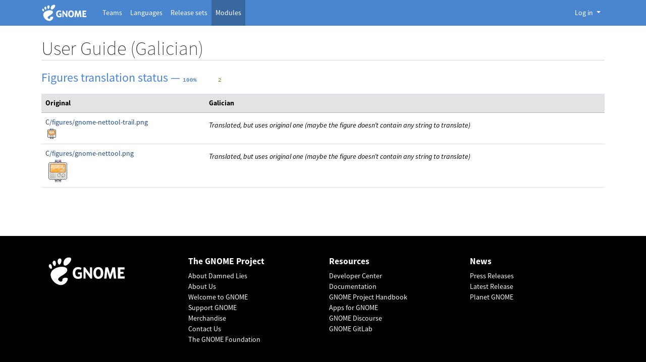

--- FILE ---
content_type: text/html; charset=utf-8
request_url: https://l10n.gnome.org/module/gnome-nettool/help/master/gl/images/
body_size: 15409
content:



<!DOCTYPE html>
<html lang="en" >
    <head>
        <meta charset="UTF-8">
        <meta name="viewport" content="width=device-width, initial-scale=1">

        <title>
            
    Module Doc Figure Status: 

        </title>

        <link rel="icon" type="image/png" href="/static/img/favicon.ico">

        
        <link rel="stylesheet" type="text/css" href="/static/deneb/deneb.5.3.min.css">
        <link rel="stylesheet" type="text/css" href="/static/css/template.css">
        <link rel="stylesheet" type="text/css" href="/static/css/gnome.css">

        <script src="/static/deneb/deneb.5.3.min.js"></script>
        <script src="/static/js/jquery.min.js"></script>
        <script src="/static/js/js.cookie.min.js"></script>
        <script src="/static/js/main.js"></script>
        <script src="/static/js/login.js"></script>

        
    </head>

    <body class="d-flex flex-column min-vh-100">

        <header class="gnome-header">
    <nav class="navbar navbar-collapse navbar-expand-lg navbar-expand-md navbar-default">
        <div class="container">
            <a class="gnome-navbar-brand" title="Back to Damned Lies home page" href="/">
                <img height="40" src="/static/img/gnome-logo.svg" alt="GNOME − Damned Lies">
            </a>

            <!--
      On <= medium screens, collapse applications but display
      the connected user avatar before the collapse button
    -->
            <div class="navbar navbar-right d-flex no-padding d-block d-md-none d-lg-none d-xl-none">
                <!-- Only logo visible to open popup -->
                <ul class="list-unstyled my-0">
                    <li class="nav-item">
                        


    <a id="navbar-user-menu" href="#"
        class="nav-link px-0 py-0 avatar"
        role="button" data-bs-toggle="dropdown" aria-expanded="false">
        <img class="rounded-circle" src="/static/img/avatar-default.svg"
            alt="GNOME - Damned Lies">
    </a>




<div>
    <div id="navbar-user-menu-dropdown" class="dropdown-menu dropdown-menu-end"
         aria-labelledby="navbar-user-menu">
        
            <a class="btn btn-action w-100 my-1" href="/users/email_authentication/"><i class="fa fa-envelope me-1"></i> Legacy Connection</a>

<hr>

<h4>Third Party Authentication</h4>
<a class="btn btn-action w-100 my-1" href="/login/fedora/?next=/module/gnome-nettool/help/master/gl/images/"><img width="20px" class="me-2" src="/static/img/fedora.ico" alt="Fedora logo"/>Fedora</a>
<a class="btn btn-action w-100 my-1" href="/login/launchpad/?next=/module/gnome-nettool/help/master/gl/images/"><img width="20px" class="me-2" src="/static/img/launchpad.ico" alt="Launchpad logo"/>Launchpad</a>
<a class="btn btn-action w-100 my-1" href="/login/oidc/?next=/module/gnome-nettool/help/master/gl/images/"><img width="20px" class="me-2" src="/static/img/gnome.ico" alt="GNOME logo"/>GNOME SSO</a>
<a class="btn btn-action w-100 my-1" href="/login/github/?next=/module/gnome-nettool/help/master/gl/images/"><img width="20px" class="me-2" src="/static/img/github.ico" alt="GitHub logo"/>GitHub</a>
<a class="btn btn-action w-100 my-1" href="/login/gitlab/?next=/module/gnome-nettool/help/master/gl/images/"><img width="20px" class="me-2" src="/static/img/gitlab.ico" alt="GitLab logo"/>GitLab.com</a>

        
    </div>
</div>


                    </li>
                </ul>
                <button class="navbar-toggler ms-2" type="button" data-bs-toggle="collapse"
                        data-bs-target="#navbar-wrapper-dl-applications" aria-controls="navbar-wrapper-dl-applications"
                        aria-expanded="false" aria-label="Toggle navigation">
                    <span class="navbar-toggler-icon"></span>
                </button>
            </div>

            <!-- Django application names -->
            <div id="navbar-wrapper-dl-applications"
                 class="collapse navbar-collapse my-1 my-sm-0 my-md-0 my-lg-0 my-xl-0">
                <ul class="nav navbar-nav">
                    <li class="nav-item ">
                        <a class="nav-link text-white ps-2 ps-sm-2 ps-md-2"
                           
                           href="/teams/">
                            <span>Teams</span>
                        </a>
                    </li>
                    <li class="nav-item ">
                        <a class="nav-link text-white ps-2 ps-sm-2 ps-md-2"
                           
                           href="/languages/">
                            <span>Languages</span>
                        </a>
                    </li>
                    <li class="nav-item ">
                        <a class="nav-link text-white ps-2 ps-sm-2 ps-md-2"
                           
                           href="/releases/">
                            <span>Release sets</span>
                        </a>
                    </li>
                    <li class="nav-item  active">
                        <a class="nav-link text-white ps-2 ps-sm-2 ps-md-2"
                           aria-current="page"
                           href="/module/">
                            <span>Modules</span>
                        </a>
                    </li>
                </ul>
            </div>

            <!-- On >= large screens, shows a ”Log In” button or an avatar of the connected user -->
            <div id="navbar-user-profile-and-login-dropdown"
                 class="navbar navbar-right no-padding d-none d-md-block d-lg-block d-xl-block">
                <!-- Login visible to open popup -->
                <ul class="navbar-nav d-none d-sm-block d-md-block">
                    <li class="nav-item">
                        


    <a id="navbar-user-menu" href="#"
        class="nav-link dropdown-toggle text-white"
        role="button" data-bs-toggle="dropdown" aria-expanded="false">
        Log in
    </a>




<div>
    <div id="navbar-user-menu-dropdown" class="dropdown-menu dropdown-menu-end"
         aria-labelledby="navbar-user-menu">
        
            <a class="btn btn-action w-100 my-1" href="/users/email_authentication/"><i class="fa fa-envelope me-1"></i> Legacy Connection</a>

<hr>

<h4>Third Party Authentication</h4>
<a class="btn btn-action w-100 my-1" href="/login/fedora/?next=/module/gnome-nettool/help/master/gl/images/"><img width="20px" class="me-2" src="/static/img/fedora.ico" alt="Fedora logo"/>Fedora</a>
<a class="btn btn-action w-100 my-1" href="/login/launchpad/?next=/module/gnome-nettool/help/master/gl/images/"><img width="20px" class="me-2" src="/static/img/launchpad.ico" alt="Launchpad logo"/>Launchpad</a>
<a class="btn btn-action w-100 my-1" href="/login/oidc/?next=/module/gnome-nettool/help/master/gl/images/"><img width="20px" class="me-2" src="/static/img/gnome.ico" alt="GNOME logo"/>GNOME SSO</a>
<a class="btn btn-action w-100 my-1" href="/login/github/?next=/module/gnome-nettool/help/master/gl/images/"><img width="20px" class="me-2" src="/static/img/github.ico" alt="GitHub logo"/>GitHub</a>
<a class="btn btn-action w-100 my-1" href="/login/gitlab/?next=/module/gnome-nettool/help/master/gl/images/"><img width="20px" class="me-2" src="/static/img/gitlab.ico" alt="GitLab logo"/>GitLab.com</a>

        
    </div>
</div>


                    </li>
                </ul>
            </div>
        </div>
    </nav>
</header>


        <main id="content" class="container gnome-content mb-5">
            

            <div id="messages">
    
</div>


            
            
    <h1>
        <a href="/module/gnome-nettool/"></a>
        <span class="black">User Guide</span> (Galician)
    </h1>

    <h2>
        Figures translation status &mdash; <small><pre class="stats"><b>100%</b><span class="num1">      2</span><span class="num2">      </span><span class="num3">      </span></pre></small>
    </h2>

    <div class="table-responsive">
        <table class="stats table-hover table">
            <thead class="table-secondary align-top">
                <tr>
                    <th>Original</th>
                    <th>Galician</th>
                </tr>
            </thead>
            
                <tr>
                    <td>
                        <a href="https://gitlab.gnome.org/GNOME/gnome-nettool/raw/master/help/C/figures/gnome-nettool-trail.png">
                            <span class="path">C/figures/gnome-nettool-trail.png</span>
                            <br/>
                        </a>
                        
                            <a href="https://gitlab.gnome.org/GNOME/gnome-nettool/raw/master/help/C/figures/gnome-nettool-trail.png">
                                <img class="screenshot" src="https://gitlab.gnome.org/GNOME/gnome-nettool/raw/master/help/C/figures/gnome-nettool-trail.png" alt="Screenshot for original figure" />
                            </a>
                        
                    </td>
                    <td class="">
                        
                            
                                <p>
                                    <em>Translated, but uses original one (maybe the figure doesn’t contain any string to translate)</em>
                                </p>
                            
                        
                    </td>
                </tr>
            
                <tr>
                    <td>
                        <a href="https://gitlab.gnome.org/GNOME/gnome-nettool/raw/master/help/C/figures/gnome-nettool.png">
                            <span class="path">C/figures/gnome-nettool.png</span>
                            <br/>
                        </a>
                        
                            <a href="https://gitlab.gnome.org/GNOME/gnome-nettool/raw/master/help/C/figures/gnome-nettool.png">
                                <img class="screenshot" src="https://gitlab.gnome.org/GNOME/gnome-nettool/raw/master/help/C/figures/gnome-nettool.png" alt="Screenshot for original figure" />
                            </a>
                        
                    </td>
                    <td class="">
                        
                            
                                <p>
                                    <em>Translated, but uses original one (maybe the figure doesn’t contain any string to translate)</em>
                                </p>
                            
                        
                    </td>
                </tr>
            
        </table>
    </div>

        </main>
        <footer class="footer mt-auto bg-black">
    <div class="container">
        <div class="row row-cols-1 row-cols-sm-3 row-cols-md-4 mx-4 mx-sm-0">
            <div class="col mb-3 d-none d-md-block">
                <a href="/" class="d-flex align-items-center mb-3 link-dark text-decoration-none">
                    <img height="60" src="/static/img/gnome-logo.svg" alt="GNOME − Damned Lies">
                </a>
            </div>
            <div class="col mb-3">
                <h5 class="text-light fw-bold">
                    <a class="nav-link" href="https://www.gnome.org">The GNOME Project</a>
                </h5>
                <ul class="nav flex-column">
                    <li class="nav-item">
                        <a class="nav-link text-light p-0" href="/about/">About Damned Lies</a>
                    </li>
                    <li class="nav-item">
                        <a class="nav-link text-light p-0"
                           href="https://www.gnome.org/about/">About Us</a>
                    </li>
                    <li class="nav-item">
                        <a class="nav-link text-light p-0"
                           href="https://welcome.gnome.org/">Welcome to GNOME</a>
                    </li>
                    <li class="nav-item">
                        <a class="nav-link text-light p-0"
                           href="https://www.gnome.org/support-gnome/">Support GNOME</a>
                    </li>
                    <li class="nav-item">
                        <a class="nav-link text-light p-0" href="https://shop.gnome.org/">Merchandise</a>
                    </li>
                    <li class="nav-item">
                        <a class="nav-link text-light p-0"
                           href="https://foundation.gnome.org/contact-us/">Contact Us</a>
                    </li>
                    <li class="nav-item">
                        <a class="nav-link text-light p-0"
                           href="https://foundation.gnome.org/">The GNOME Foundation</a>
                    </li>
                </ul>
            </div>
            <div class="col mb-3">
                <h5 class="text-light fw-bold">Resources</h5>
                <ul class="nav flex-column">
                    <li class="nav-item">
                        <a class="nav-link text-light p-0"
                           href="https://developer.gnome.org">Developer Center</a>
                    </li>
                    <li class="nav-item">
                        <a class="nav-link text-light p-0"
                           href="https://help.gnome.org">Documentation</a>
                    </li>
                    <li class="nav-item">
                        <a class="nav-link text-light p-0"
                           href="https://handbook.gnome.org/">GNOME Project Handbook</a>
                    </li>
                    <li class="nav-item">
                        <a class="nav-link text-light p-0"
                           href="https://apps.gnome.org/fr/">Apps for GNOME</a>
                    </li>
                    <li class="nav-item">
                        <a class="nav-link text-light p-0"
                           href="https://discourse.gnome.org/">GNOME Discourse</a>
                    </li>
                    <li class="nav-item">
                        <a class="nav-link text-light p-0"
                           href="https://gitlab.gnome.org/">GNOME GitLab</a>
                    </li>
                </ul>
            </div>
            <div class="col mb-3">
                <h5 class="text-light fw-bold">
                    <a class="nav-link" href="https://foundation.gnome.org/news/">News</a>
                </h5>
                <ul class="nav flex-column">
                    <li class="nav-item">
                        <a class="nav-link text-light p-0"
                           href="https://foundation.gnome.org/category/press/">Press Releases</a>
                    </li>
                    <li class="nav-item">
                        <a class="nav-link text-light p-0"
                           href="https://release.gnome.org/stable">Latest Release</a>
                    </li>
                    <li class="nav-item">
                        <a class="nav-link text-light p-0"
                           href="https://planet.gnome.org">Planet GNOME</a>
                    </li>
                </ul>
            </div>
        </div>
    </div>
</footer>


        <div class="modal modal-lg generic-modal" tabindex="-1" id="modal-container" aria-labelledby="modal-container" aria-hidden="true">
          <div class="modal-dialog">
              <div class="modal-content"></div>
          </div>
        </div>
        <script src="/static/js/modal.js"></script>
    </body>
</html>


--- FILE ---
content_type: text/css
request_url: https://l10n.gnome.org/static/css/template.css
body_size: 11235
content:
@import url("https://static.gnome.org/css/fonts.css");

/* Base information */
/* ========================================================================== */

a {
    color: #204a87;
}

.left {
    float: left;
}

.right {
    float: right;
}

.hidden {
    display: none;
}

.clear {
    clear: both;
}

ol {
    list-style: decimal;
}

ul {
    list-style: square;
}

p, dd, .action_box, ul, ol {
    margin: 0.4em 0 1em;
}

.alert > p {
    margin: 0 0;
}

/* Text classes */
/* ========================================================================== */

.highlight {
    background: yellow;
}

.help {
    font-size: 12px;
    color: #888a85;
}

.more {
    cursor: pointer;
    white-space: nowrap;
    text-decoration: underline;
}

code {
    background: #ececec;
    background: rgba(0, 0, 0, 0.1);
    padding: 1px;
}

/* Page Title */
/* ========================================================================== */
#content h1 {
    margin: 10px 0 20px;
    border-bottom: 1px solid #d3d7cf;
    text-shadow: 0 1px 0 #fff;
    line-height: normal;

}

#content h1 span.vertimus_title {
  letter-spacing: -0.04em;
}

#content h1 a {
    text-decoration: none;
    color: #4a86cf;
}

#content h1 a:hover {
    text-decoration: underline;
}

/* Separators */
/* ========================================================================== */

hr {
    border: 0 #ccc solid;
    border-top-width: 1px;
    clear: both;
    height: 0;
    margin: 20px 0;
}

hr.top_shadow,
hr.bottom_shadow {
    height: 25px;
    background: url(../img/hr-shadow.png) no-repeat bottom;
    background-size: contain;
    border: 0;
    margin: 30px 0;
}

hr.bottom_shadow {
    transform: rotate(180deg);
}


/* Specific stylesheet for Damned-lies */
/* ========================================================================== */

/* Statistics table */

table.stats {
    margin: 10px 0;
}

table.stats tr {
    height: 21px;
}

table.stats tfoot td {
    height: 38px;
}

table.stats thead th {
    white-space: nowrap;
}

table.stats tbody tr:hover {
    background: #ececec;
}

table.stats tbody a pre.stats  {
  color: black
}

table.stats th img,
table.stats td img {
    vertical-align: middle;
}

table.stats tfoot {
    background: #f4f4f4;
    background: linear-gradient(to top, #f4f4f4, #fff);
}

td.supported {
    color: #ffffff;
    background-color: green;
}

td.partially {
    background-color: orange;
}

td.not_supported {
}

table.stats td.fuzzy {
    background-color: #eee8aa;
}

/* Compact text stats */

pre.stats {
    display: inline;
    white-space: pre;
    /* Follow https://systemfontstack.com/ to get nicer fonts with low effort */
    font-family: Menlo, Consolas, Monaco, Liberation Mono, Lucida Console, monospace;
    font-size: 11px;
    background-color: transparent;
    border: none;
}

.num1 {
    color: #4e9a06;
}

.num2 {
    color: #ce5c00;
}

.num3 {
    color: #a40000;
}

#statistics_po {
    padding: 5px 0 10px 5px;
    font-size: 15px;
    font-weight: bold;
    color: #ce5c00;
}

/* Used in vertimus_detail */

div#vertimus_stats {
    line-height: 1.3em;
}

div#vertimus_stats pre.stats {
    white-space: normal;
    font-family: sans-serif;
    font-size: 13px;
}

/* Graphic stats */
.graph {
    width: 100px;
    height: 11px;
    margin-top: 5px;
    margin-bottom: 5px;
        background: #ccc;
    padding-left: auto;
    padding-right: auto;
    overflow: hidden;
    position: relative;
    border-radius: 10px;
    box-shadow: inset 0 1px 4px rgba(0, 0, 0, 0.3);
}

div.graphinline {
    width: 100px;
    display: inline-block;
    margin-top: auto;
    margin-bottom: auto;
    margin-left: 0.25rem;
}

.graph div {
    display: block;
    float: left;
    height: 11px;
}

.graph .translated {
    background: #73d216;
    background: -linear-gradient(to top, #73d216, #66bb14);
}

.graph .fuzzy {
    background: #5688c9;
    background: linear-gradient(to top, #ff840d, #e37000);
}

.graph .untranslated {
    background: #ff1b1b;
    background: linear-gradient(to top, #ff1b1b, #cc0000);
}

/* Download button */

.download-submitted-file {
    line-height: 20px;
}

.download-submitted-file > i {
    margin-left: 5px;
    margin-right: 5px;
}

.download-submitted-file > a {
    display: inline-block;
    text-decoration: underline;
}

/* Multi column lists */

.column_container ul {
    margin-top: 0;
    list-style: none;
}

ul.column_box > li > div {
    border: 1px solid #ccc;
    background: #fff;
    padding: 6px 8px;
    list-style: none;
    margin: 8px 5px;
    box-shadow: inset 0 -1px 1px rgba(0, 0, 0, 0.1);
    border-radius: 3px;
}

.column_box ul {
  padding-left: .5rem !important;
  padding-right: .5rem !important;
}

.column_box li a {
    text-decoration: none;
}

.column_box li a:hover {
    text-decoration: underline;
}

/** Person details **/

ul#list-person-maintains-modules.list-group > li {
  padding-top: 12px;
  padding-bottom: 12px;
}

form#delete-token:hover span {
    display: inline !important;
}

/* Icon button */

.icon_button {
    background: #eeeeec;
    border: 1px solid #babdb6;
    padding: 4px 12px;
    margin-bottom: 5px;
    display: inline-block;
    line-height: 16px;

    font-size: 13px;
    font-weight: normal;

    border-radius: 4px;
    box-shadow: inset 0 -1px 2px rgba(0, 0, 0, 0.1);
}

.icon_button:hover,
.icon_button:focus {
    outline: 0;
    background: #f4f4f4;
}

.icon_button:active {
    box-shadow: inset 0 1px 3px rgba(0, 0, 0, 0.2);
}

/* Stats show */

.stats_show .path {
    margin-top: -0.2em;
    color: #999;
    font-size: 18px;
}

.stats_show .pot_information {
    font-size: 13px;
    margin: 0;
}

.stats_show .notices {
    background: #ececec;
    padding: 15px;
    margin-top: 10px;
    margin-bottom: -10px;
    overflow: auto;

    box-shadow: inset 0 1px 3px rgba(0, 0, 0, 0.1);
}

.stats_show .notices h4 {
    margin-top: 0;
}

.stats_show .notices pre {
    margin: 0;
    font-size: 12px;
}

table.stats thead tr .header {
    background: #eeeeee url(../img/bg.gif) no-repeat center right;
    background: url(../img/bg.gif) no-repeat center right, linear-gradient(to top, #f9f9f9, #ececec);
    cursor: pointer;
    padding-right: 1.2em;
}

table.stats thead tr .headerSortUp {
    background: #eeeeee url(../img/asc.gif) no-repeat center right;
    background: url(../img/asc.gif) no-repeat center right, linear-gradient(to top, #f9f9f9, #ececec);
}

table.stats thead tr .headerSortDown {
    background: #eeeeee url(../img/desc.gif) no-repeat center right;
    background: url(../img/desc.gif) no-repeat center right, linear-gradient(to top, #f9f9f9, #ececec);
}

/* Vertimus detail */
/* ========================================================================== */
.btn-download-po-file {
  padding-right: .5rem !important;
  padding-left: .5rem !important;
}

/* Vertimus action box */

.vertimus_action {
    background: #eeeeee;
    background: linear-gradient(to top, #f9f9f9, #ececec);
    margin: .75em 0 .75em;
    border: solid #ddd 1px;
    border-radius: 5px;
}

.vertimus_action_head {
    border-bottom: solid #ddd 1px;
    padding: 0.5em 12px;
}

.vertimus_action_content {
    padding: 1em 12px 0;
}

.vertimus_action_comment {
    /* Follow https://systemfontstack.com/ to get nicer fonts with low effort */
    font-family: Menlo, Consolas, Monaco, Liberation Mono, Lucida Console, monospace;
}

div.release_link {
    font-size: small;
}

div.uploaded_po_file {
    padding: 0 0 10px 10px;
    margin: 0 0 15px 15px;
    border-bottom: 1px solid lightgray;
    border-left: 1px solid lightgrey;
    border-bottom-left-radius: 5px;
}

@media (max-width: 992px) {
    div.uploaded_po_file {
        width: 100%;
        border-left: none;
        border-bottom-left-radius: 0;
    }
}

div.face_image {
    margin: 0 10px 0 0;
}

div.face_image img {
    max-height: 50px;
    max-width: 50px;
}

.right_actions {
    float: right;
    border: 1px solid rgba(0, 0, 0, .15);
    padding: 5px 25px 0 0;
    border-radius: 2px;
}

.right_actions ul {
    list-style: none;
}

.right_actions a {
    text-decoration: none;
    color: #333;
}

.right_actions a:hover {
    text-decoration: underline;
}

div.docimages {
    display: inline;
    margin-left: 8px;
}

/* Vertimus action form*/
.diff_header,
.djform {
    margin-top: 10px;
    padding: 5px 20px;
    border: 1px solid #ccc;

    background: #eeeeee;
    background: linear-gradient(to top, #f9f9f9, #ececec);
    border-radius: 5px;
}

.djform textarea {
    width: 100%;
    min-height: 130px;
    font: inherit;
    /* Follow https://systemfontstack.com/ to get nicer fonts with low effort */
    font-family: Menlo, Consolas, Monaco, Liberation Mono, Lucida Console, monospace;
    padding: 10px;
    resize: vertical;
}

.djform td {
    padding: 3px 4px 0 0;
    font-size: 12px;
    color: #555753;
}

.djform th {
    vertical-align: top;
    padding: 5px 10px 0 0;
    text-align: left;
}

/* Miscellaneous */
i.action_icons {
    font-size: 1.25rem;
    float: right;
    margin: 0 4px;
}

.helptext {
    font-size: 12px;
    color: #000;
}

.error {
    font-style: italic;
    color: #666666;
}

ul.errorlist {
    list-style: none;
    margin: 0.5em 0;
    padding: 0;
}

.errorlist li {
    font-size: 15px !important;
    font-weight: bold;
}

.help_link a {
    border-bottom: 0 !important;
}

.help_link i {
    line-height: 20px;
    font-size: 1.5rem;
    vertical-align: top;
    padding: 2px 5px;
}

img.screenshot {
    max-width: 550px;
    border: 0;
}

div#hide-show {
    text-align: right;
    float: right;
}

/*show a foot logo instead of dots in some lists*/
ul.foot li {
    list-style-image: url(../img/foot-16.png);
}

/* Custom media queries and Bootstrap overwrite rules for Damned Lies */
/* ========================================================================== */

.col-centered {
    float: none;
    margin: 0 auto;
}

.no-padding {
    padding: 0 !important;
    margin: 0 !important;
}

.no-decoration {
    text-decoration: none;
}

.table-responsive {
    border: none;
}


/* Classes for responsive views */
/* ========================================================================== */

@media screen and (max-width: 767px) {

    h1, #content h1 {
        font-size: 23px;
    }

    h2 {
        font-size: 20px;
    }

    .dropdown-menu.login_popup_form {
        color: #ffffff;
    }

    .navbar-default .navbar-header .icons {
        margin: 2px 20px 0;
    }
}

#user_profile_image > img {
    width: 100%;
}

.list-group-item svg {
    width: 1.5rem;
}

.module-list-category-title span {
  margin-left: 0.25rem;
  margin-right: 0.25rem;
  text-align: center;
  text-decoration: underline;
}

/* Generic modal should be anchored below the header bar */
.generic-modal {
  margin-top: 51px;
}

.bg-gray-400 {
    background-color: #ced4da !important;
}

/* People form */

/**
    The django-bootstrap-v5 ‘bootstrap_field’ adds a input-group-prepend
    around the input-group-text span.
 */
.input-group-prepend > span.input-group-text {
    border-top-right-radius: 0;
    border-bottom-right-radius: 0;
}

/* Icons */
i.fa-warning {
    color: orange;
}

.anchor-with-header-margin {
  scroll-margin-top: 51px;
}


--- FILE ---
content_type: text/css
request_url: https://l10n.gnome.org/static/css/gnome.css
body_size: 650
content:
.gnome-background-color {
    background-color: #4a86cf;
    border-color: #4a86cf;
}

.navbar-nav {
    margin-top: 0 !important;
    margin-bottom: 0 !important;
}

.gnome-header {
    padding-bottom: 10px;
}

.gnome-header .dropdown-menu {
    min-width: 260px;
}

table.stats a {
    text-decoration: none;
}

table.stats a:hover {
    text-decoration: underline;
}

div#navbar-user-menu-dropdown > a:active {
    background-color: #4a86cf !important;
}

/* Align app names with logo*/
a.navbar-brand > img {
    margin-bottom: 3px;
}

footer.footer a {
  margin-top: 0;
  margin-bottom: 0;
}

.alert-small {
    --bs-alert-padding-y: 0.25rem;
}


--- FILE ---
content_type: text/css
request_url: https://static.gnome.org/css/fonts.css
body_size: 521
content:
@font-face {
    font-family: 'Source Sans Pro';
    font-weight: 200;
    font-style: normal;
    font-stretch: normal;
    src: local('SourceSansPro-ExtraLight'),
         local('Source Sans Pro'),
         url('../fonts/SourceSansPro-ExtraLight.otf.woff') format('woff'),
         url('../fonts/SourceSansPro-ExtraLight.otf.woff2') format('woff2'),
         url('../fonts/SourceSansPro-ExtraLight.ttf') format('truetype');
}

@font-face {
    font-family: 'Source Sans Pro';
    font-weight: 300;
    font-style: normal;
    font-stretch: normal;
    src: local('SourceSansPro-Light'),
         local('Source Sans Pro'),
         url('../fonts/SourceSansPro-Light.otf.woff') format('woff'),
         url('../fonts/SourceSansPro-Light.otf.woff2') format('woff2'),
         url('../fonts/SourceSansPro-Light.ttf') format('truetype');
}

@font-face {
    font-family: 'Source Sans Pro';
    font-weight: 400;
    font-style: normal;
    font-stretch: normal;
    src: local('SourceSansPro-Regular'),
         local('Source Sans Pro'),
         url('../fonts/SourceSansPro-Regular.otf.woff') format('woff'),
         url('../fonts/SourceSansPro-Regular.otf.woff2') format('woff2'),
         url('../fonts/SourceSansPro-Regular.ttf') format('truetype');
}

@font-face {
    font-family: 'Source Sans Pro';
    font-weight: 600;
    font-style: normal;
    font-stretch: normal;
    src: local('SourceSansPro-Semibold'),
         local('Source Sans Pro Semibold'),
         url('../fonts/SourceSansPro-Semibold.otf.woff') format('woff'),
         url('../fonts/SourceSansPro-Semibold.otf.woff2') format('woff2'),
         url('../fonts/SourceSansPro-Semibold.ttf') format('truetype');
}

@font-face {
    font-family: 'Source Sans Pro';
    font-weight: 700;
    font-style: normal;
    font-stretch: normal;
    src: local('SourceSansPro-Bold'),
         local('Source Sans Pro Bold'),
         url('../fonts/SourceSansPro-Bold.otf.woff') format('woff'),
         url('../fonts/SourceSansPro-Bold.otf.woff2') format('woff2'),
         url('../fonts/SourceSansPro-Bold.ttf') format('truetype');
}

@font-face {
    font-family: 'Source Sans Pro';
    font-weight: 900;
    font-style: normal;
    font-stretch: normal;
    src: local('SourceSansPro-Black'),
         local('Source Sans Pro Black'),
         url('../fonts/SourceSansPro-Black.otf.woff') format('woff'),
         url('../fonts/SourceSansPro-Black.otf.woff2') format('woff2'),
         url('../fonts/SourceSansPro-Black.ttf') format('truetype');
}

@font-face {
    font-family: 'Source Sans Pro';
    font-weight: 200;
    font-style: italic;
    font-stretch: normal;
    src: local('SourceSansPro-ExtraLightIt'),
         local('Source Sans Pro'),
         url('../fonts/SourceSansPro-ExtraLightIt.otf.woff') format('woff'),
         url('../fonts/SourceSansPro-ExtraLightIt.otf.woff2') format('woff2'),
         url('../fonts/SourceSansPro-ExtraLightIt.ttf') format('truetype');
}

@font-face {
    font-family: 'Source Sans Pro';
    font-weight: 300;
    font-style: italic;
    font-stretch: normal;
    src: local('SourceSansPro-LightIt'),
         local('Source Sans Pro'),
         url('../fonts/SourceSansPro-LightIt.otf.woff') format('woff'),
         url('../fonts/SourceSansPro-LightIt.otf.woff2') format('woff2'),
         url('../fonts/SourceSansPro-LightIt.ttf') format('truetype');
}

@font-face {
    font-family: 'Source Sans Pro';
    font-weight: 400;
    font-style: italic;
    font-stretch: normal;
    src: local('SourceSansPro-It'),
         local('Source Sans Pro'),
         url('../fonts/SourceSansPro-It.otf.woff') format('woff'),
         url('../fonts/SourceSansPro-It.otf.woff2') format('woff2'),
         url('../fonts/SourceSansPro-It.ttf') format('truetype');
}

@font-face {
    font-family: 'Source Sans Pro';
    font-weight: 600;
    font-style: italic;
    font-stretch: normal;
    src: local('SourceSansPro-SemiboldIt'),
         local('Source Sans Pro'),
         url('../fonts/SourceSansPro-SemiboldIt.otf.woff') format('woff'),
         url('../fonts/SourceSansPro-SemiboldIt.otf.woff2') format('woff2'),
         url('../fonts/SourceSansPro-SemiboldIt.ttf') format('truetype');
}

@font-face {
    font-family: 'Source Sans Pro';
    font-weight: 700;
    font-style: italic;
    font-stretch: normal;
    src: local('SourceSansPro-BoldIt'),
         local('Source Sans Pro'),
         url('../fonts/SourceSansPro-BoldIt.otf.woff') format('woff'),
         url('../fonts/SourceSansPro-BoldIt.otf.woff2') format('woff2'),
         url('../fonts/SourceSansPro-BoldIt.ttf') format('truetype');
}

@font-face {
    font-family: 'Source Sans Pro';
    font-weight: 900;
    font-style: italic;
    font-stretch: normal;
    src: local('SourceSansPro-BlackIt'),
         local('Source Sans Pro'),
         url('../fonts/SourceSansPro-BlackIt.otf.woff') format('woff'),
         url('../fonts/SourceSansPro-BlackIt.otf.woff2') format('woff2'),
         url('../fonts/SourceSansPro-BlackIt.ttf') format('truetype');
}

@font-face {
    font-family: 'Source Code Pro';
    font-weight: 200;
    font-style: normal;
    font-stretch: normal;
    src: url('../fonts/SourceCodePro-ExtraLight.otf.woff2') format('woff2'),
         url('../fonts/SourceCodePro-ExtraLight.otf.woff') format('woff'),
         url('../fonts/SourceCodePro-ExtraLight.ttf') format('truetype');
}

@font-face {
    font-family: 'Source Code Pro';
    font-weight: 300;
    font-style: normal;
    font-stretch: normal;
    src: url('../fonts/SourceCodePro-Light.otf.woff2') format('woff2'),
         url('../fonts/SourceCodePro-Light.otf.woff') format('woff'),
         url('../fonts/SourceCodePro-Light.ttf') format('truetype');
}

@font-face {
    font-family: 'Source Code Pro';
    font-weight: 400;
    font-style: normal;
    font-stretch: normal;
    src: url('../fonts/SourceCodePro-Regular.otf.woff2') format('woff2'),
         url('../fonts/SourceCodePro-Regular.otf.woff') format('woff'),
         url('../fonts/SourceCodePro-Regular.ttf') format('truetype');
}

@font-face {
    font-family: 'Source Code Pro';
    font-weight: 500;
    font-style: normal;
    font-stretch: normal;
    src: url('../fonts/SourceCodePro-Medium.otf.woff2') format('woff2'),
         url('../fonts/SourceCodePro-Medium.otf.woff') format('woff'),
         url('../fonts/SourceCodePro-Medium.ttf') format('truetype');
}

@font-face {
    font-family: 'Source Code Pro';
    font-weight: 600;
    font-style: normal;
    font-stretch: normal;
    src: url('../fonts/SourceCodePro-Semibold.otf.woff2') format('woff2'),
         url('../fonts/SourceCodePro-Semibold.otf.woff') format('woff'),
         url('../fonts/SourceCodePro-Semibold.ttf') format('truetype');
}

@font-face {
    font-family: 'Source Code Pro';
    font-weight: 700;
    font-style: normal;
    font-stretch: normal;
    src: url('../fonts/SourceCodePro-Bold.otf.woff2') format('woff2'),
         url('../fonts/SourceCodePro-Bold.otf.woff') format('woff'),
         url('../fonts/SourceCodePro-Bold.ttf') format('truetype');
}

@font-face {
    font-family: 'Source Code Pro';
    font-weight: 900;
    font-style: normal;
    font-stretch: normal;
    src: url('../fonts/SourceCodePro-Black.otf.woff2') format('woff2'),
         url('../fonts/SourceCodePro-Black.otf.woff') format('woff'),
         url('../fonts/SourceCodePro-Black.ttf') format('truetype');
}

@font-face {
    font-family: 'Source Code Pro';
    font-weight: 200;
    font-style: italic;
    font-stretch: normal;
    src: url('../fonts/SourceCodePro-ExtraLightIt.otf.woff2') format('woff2'),
         url('../fonts/SourceCodePro-ExtraLightIt.otf.woff') format('woff'),
         url('../fonts/SourceCodePro-ExtraLightIt.ttf') format('truetype');
}

@font-face {
    font-family: 'Source Code Pro';
    font-weight: 300;
    font-style: italic;
    font-stretch: normal;
    src: url('../fonts/SourceCodePro-LightIt.otf.woff2') format('woff2'),
         url('../fonts/SourceCodePro-LightIt.otf.woff') format('woff'),
         url('../fonts/SourceCodePro-LightIt.ttf') format('truetype');
}

@font-face {
    font-family: 'Source Code Pro';
    font-weight: 400;
    font-style: italic;
    font-stretch: normal;
    src: url('../fonts/SourceCodePro-It.otf.woff2') format('woff2'),
         url('../fonts/SourceCodePro-It.otf.woff') format('woff'),
         url('../fonts/SourceCodePro-It.ttf') format('truetype');
}

@font-face {
    font-family: 'Source Code Pro';
    font-weight: 500;
    font-style: italic;
    font-stretch: normal;
    src: url('../fonts/SourceCodePro-MediumIt.otf.woff2') format('woff2'),
         url('../fonts/SourceCodePro-MediumIt.otf.woff') format('woff'),
         url('../fonts/SourceCodePro-MediumIt.ttf') format('truetype');
}

@font-face {
    font-family: 'Source Code Pro';
    font-weight: 600;
    font-style: italic;
    font-stretch: normal;
    src: url('../fonts/SourceCodePro-SemiboldIt.otf.woff2') format('woff2'),
         url('../fonts/SourceCodePro-SemiboldIt.otf.woff') format('woff'),
         url('../fonts/SourceCodePro-SemiboldIt.ttf') format('truetype');
}

@font-face {
    font-family: 'Source Code Pro';
    font-weight: 700;
    font-style: italic;
    font-stretch: normal;
    src: url('../fonts/SourceCodePro-BoldIt.otf.woff2') format('woff2'),
         url('../fonts/SourceCodePro-BoldIt.otf.woff') format('woff'),
         url('../fonts/SourceCodePro-BoldIt.ttf') format('truetype');
}

@font-face {
    font-family: 'Source Code Pro';
    font-weight: 900;
    font-style: italic;
    font-stretch: normal;
    src: url('../fonts/SourceCodePro-BlackIt.otf.woff2') format('woff2'),
         url('../fonts/SourceCodePro-BlackIt.otf.woff') format('woff'),
         url('../fonts/SourceCodePro-BlackIt.ttf') format('truetype');
}


--- FILE ---
content_type: text/javascript
request_url: https://l10n.gnome.org/static/js/main.js
body_size: 830
content:
// ***
// This function shows or hides all modules in a release that are
// 100% translated
// ***
dl = (function($, undefined){
    var COOKIE = "DL_HIDE_COMPLETED_MODULES",
        selector = '.completed-module';

    hide = function() {
        $(selector).hide();
        Cookies.set(COOKIE, 'true');
        $('#show-completed-modules').show();
        $('#hide-completed-modules').hide();
        return false;
    }

    show = function() {
        $(selector).show();
        Cookies.set(COOKIE, 'false');
        $('#show-completed-modules').hide();
        $('#hide-completed-modules').show();
        return false;
    }

    $(function() {
        if (Cookies.get(COOKIE) == "true")
            hide();
        $('#show-completed-modules').click(show);
        $('#hide-completed-modules').click(hide);
    });
})($);


--- FILE ---
content_type: image/svg+xml
request_url: https://l10n.gnome.org/static/img/gnome-logo.svg
body_size: 7849
content:
<?xml version="1.0" encoding="UTF-8" standalone="no"?>
<!-- Created with Inkscape (http://www.inkscape.org/) -->

<svg
   xmlns:dc="http://purl.org/dc/elements/1.1/"
   xmlns:cc="http://creativecommons.org/ns#"
   xmlns:rdf="http://www.w3.org/1999/02/22-rdf-syntax-ns#"
   xmlns:svg="http://www.w3.org/2000/svg"
   xmlns="http://www.w3.org/2000/svg"
   xmlns:sodipodi="http://sodipodi.sourceforge.net/DTD/sodipodi-0.dtd"
   xmlns:inkscape="http://www.inkscape.org/namespaces/inkscape"
   version="1.0"
   width="1062.9567"
   height="408.40155"
   id="svg3642"
   inkscape:version="0.91 r13725"
   sodipodi:docname="gnome-logo.svg">
  <metadata
     id="metadata24">
    <rdf:RDF>
      <cc:Work
         rdf:about="">
        <dc:format>image/svg+xml</dc:format>
        <dc:type
           rdf:resource="http://purl.org/dc/dcmitype/StillImage" />
        <dc:title></dc:title>
      </cc:Work>
    </rdf:RDF>
  </metadata>
  <sodipodi:namedview
     pagecolor="#000000"
     bordercolor="#666666"
     borderopacity="1"
     objecttolerance="10"
     gridtolerance="10"
     guidetolerance="10"
     inkscape:pageopacity="0"
     inkscape:pageshadow="2"
     inkscape:window-width="1280"
     inkscape:window-height="961"
     id="namedview22"
     showgrid="false"
     inkscape:zoom="1"
     inkscape:cx="519.63537"
     inkscape:cy="203.3948"
     inkscape:window-x="0"
     inkscape:window-y="27"
     inkscape:window-maximized="1"
     inkscape:current-layer="g15041"
     showborder="true"
     borderlayer="false"
     inkscape:showpageshadow="false" />
  <defs
     id="defs3644" />
  <g
     transform="translate(162.8693,-197.3138)"
     id="layer1">
    <g
       transform="matrix(1.293235,0,0,1.293235,-4878.321,-1224.915)"
       id="g15041">
      <g
         transform="matrix(2.438586,0,0,2.438586,3659.952,1113.451)"
         style="fill:#ffffff;fill-opacity:1;fill-rule:nonzero;stroke:none;stroke-miterlimit:4"
         id="g15043">
        <g
           style="fill:#ffffff;fill-opacity:1"
           id="g15045">
          <path
             d="M 86.068,0 C 61.466,0 56.851,35.041 70.691,35.041 84.529,35.041 110.671,0 86.068,0 Z"
             style="fill:#ffffff;fill-opacity:1"
             id="path15047"
             inkscape:connector-curvature="0" />
          <path
             d="M 45.217,30.699 C 52.586,31.149 60.671,2.577 46.821,4.374 32.976,6.171 37.845,30.249 45.217,30.699 Z"
             style="fill:#ffffff;fill-opacity:1"
             id="path15049"
             inkscape:connector-curvature="0" />
          <path
             d="M 11.445,48.453 C 16.686,46.146 12.12,23.581 3.208,29.735 -5.7,35.89 6.204,50.759 11.445,48.453 Z"
             style="fill:#ffffff;fill-opacity:1"
             id="path15051"
             inkscape:connector-curvature="0" />
          <path
             d="M 26.212,36.642 C 32.451,35.37 32.793,9.778 21.667,14.369 10.539,18.961 19.978,37.916 26.212,36.642 l 0,0 z"
             style="fill:#ffffff;fill-opacity:1"
             id="path15053"
             inkscape:connector-curvature="0" />
          <path
             d="m 58.791,93.913 c 1.107,8.454 -6.202,12.629 -13.36,7.179 C 22.644,83.743 83.16,75.088 79.171,51.386 75.86,31.712 15.495,37.769 8.621,68.553 3.968,89.374 27.774,118.26 52.614,118.26 c 12.22,0 26.315,-11.034 28.952,-25.012 C 83.58,82.589 57.867,86.86 58.791,93.913 l 0,0 z"
             style="fill:#ffffff;fill-opacity:1"
             id="path15055"
             inkscape:connector-curvature="0" />
        </g>
      </g>
      <g
         id="g15057"
         style="fill:#ffffff">
        <path
           d="m 4176.2963,1214.4401 c -15.1078,0.4069 -27.0386,5.8367 -35.8126,16.25 -9.0861,10.8369 -13.6562,25.8104 -13.6562,44.9063 0,19.0432 4.5703,33.9757 13.6562,44.8124 9.1305,10.8369 21.6664,16.25 37.6563,16.25 16.034,0 28.6014,-5.4131 37.6875,-16.25 9.0859,-10.8367 13.6251,-25.7692 13.625,-44.8124 -1e-4,-19.0959 -4.5391,-34.0694 -13.625,-44.9063 -9.0861,-10.8366 -21.6536,-16.2499 -37.6875,-16.25 -0.6246,0 -1.2296,-0.016 -1.8437,0 z m 1.125,22 c 0.2415,-0.01 0.4737,0 0.7187,0 7.8833,10e-5 13.9919,3.4114 18.3125,10.25 4.3203,6.8388 6.4999,16.4913 6.5,28.9063 0,12.3623 -2.1799,21.9427 -6.5,28.7812 -4.3204,6.8389 -10.4293,10.2812 -18.3125,10.2812 -7.8391,0 -13.8983,-3.4423 -18.2187,-10.2812 -4.3204,-6.8385 -6.4999,-16.4189 -6.5,-28.7812 0,-12.4149 2.1798,-22.0675 6.5,-28.9063 4.1852,-6.6249 10.0123,-10.0428 17.5,-10.25 z"
           style="font-style:normal;font-variant:normal;font-weight:bold;font-stretch:normal;font-size:148.699646px;line-height:125%;font-family:'Bitstream Vera Sans';text-align:start;writing-mode:lr-tb;text-anchor:start;fill:#ffffff;fill-opacity:1;stroke:none;stroke-width:1pt;stroke-linecap:butt;stroke-linejoin:miter;stroke-opacity:1"
           id="path15059"
           inkscape:connector-curvature="0" />
        <path
           d="m 4005.6293,1325.612 c -13.3076,11.1757 -33.1067,11.0472 -41.3549,11.0472 -16.6133,0 -29.7747,-5.471 -39.4842,-16.413 -9.7097,-10.9946 -14.5644,-25.8819 -14.5644,-44.6622 0,-18.9906 4.9438,-33.9305 14.8316,-44.82 9.8878,-10.8892 23.4277,-16.3339 40.62,-16.334 6.6363,10e-5 12.9831,0.7366 19.0406,2.2094 6.1019,1.473 11.8475,3.6562 17.2368,6.5494 l -6.921,20.4608 c -3.0298,-1.6586 -6.4987,-3.2932 -9.7145,-4.4424 -5.4784,-1.8411 -10.979,-2.7617 -16.5018,-2.7618 -10.2442,10e-5 -18.15,3.3932 -23.7173,10.1792 -5.523,6.7336 -8.2844,16.3867 -8.2844,28.9594 0,12.4676 2.6723,22.0945 8.0172,28.8806 5.3446,6.7861 13.3768,10.1791 22.7818,10.1791 9.5548,0 15.4728,-2.4084 18.6291,-4.9461 l 0,-20.3835 -20.7001,0 0,-20.3584 40.0855,0"
           style="font-style:normal;font-variant:normal;font-weight:bold;font-stretch:normal;font-size:148.699646px;line-height:125%;font-family:'Bitstream Vera Sans';text-align:start;writing-mode:lr-tb;text-anchor:start;fill:#ffffff;fill-opacity:1;stroke:none;stroke-width:1pt;stroke-linecap:butt;stroke-linejoin:miter;stroke-opacity:1"
           id="path15061"
           inkscape:connector-curvature="0" />
        <path
           d="m 4023.2108,1216.5605 16.2279,0 51.2775,70.8022 0,-70.8022 21.8853,0 0,117.8103 -16.2279,0 -51.2774,-70.8022 0,70.8022 -21.8854,0 0,-117.8103"
           style="font-style:normal;font-variant:normal;font-weight:bold;font-stretch:normal;font-size:148.699646px;line-height:125%;font-family:'Bitstream Vera Sans';text-align:start;writing-mode:lr-tb;text-anchor:start;fill:#ffffff;fill-opacity:1;stroke:none;stroke-width:1pt;stroke-linecap:butt;stroke-linejoin:miter;stroke-opacity:1"
           id="path15063"
           inkscape:connector-curvature="0" />
        <path
           d="m 4246.3361,1216.5605 32.7366,0 22.7151,73.5479 22.8487,-73.5479 27.6698,0 12.5,117.8103 -24.3186,0 -7.5,-73.668 -22.9823,74.0213 -16.3015,0 -22.9824,-76.5213 -7.5,76.168 -24.3854,0 12.5,-117.8103"
           style="font-style:normal;font-variant:normal;font-weight:bold;font-stretch:normal;font-size:148.699646px;line-height:125%;font-family:'Bitstream Vera Sans';text-align:start;writing-mode:lr-tb;text-anchor:start;fill:#ffffff;fill-opacity:1;stroke:none;stroke-width:1pt;stroke-linecap:butt;stroke-linejoin:miter;stroke-opacity:1"
           id="path15065"
           inkscape:connector-curvature="0" />
        <path
           d="m 4382.3597,1216.5605 69.4147,0 0,22.9624 -43.6933,0 0,24.4365 33.5877,0 0,20.4623 -33.5877,0 0,26.9868 45.1631,0 0,22.9623 -70.8845,0 0,-117.8103"
           style="font-style:normal;font-variant:normal;font-weight:bold;font-stretch:normal;font-size:148.699646px;line-height:125%;font-family:'Bitstream Vera Sans';text-align:start;writing-mode:lr-tb;text-anchor:start;fill:#ffffff;fill-opacity:1;stroke:none;stroke-width:1pt;stroke-linecap:butt;stroke-linejoin:miter;stroke-opacity:1"
           id="path15067"
           inkscape:connector-curvature="0" />
      </g>
    </g>
  </g>
</svg>


--- FILE ---
content_type: text/javascript
request_url: https://l10n.gnome.org/static/js/login.js
body_size: 1113
content:
login = (function($) {
    "use strict";

    $(document).ready(function() {
        // Make the login link activatable.
        $("#login_link").click(function(event) {
            $(this).toggleClass('selected');
            $("#login_popup_form").slideToggle();
            return false;
        });

        var $userPopupLink = $('#global_domain_bar .user');
        var $userPopup = $('#global_domain_bar .user_popup');
        function closeUserSettings() {
            if ($userPopupLink.hasClass('active')) {
                $userPopupLink.removeClass('active');
                $userPopup.animate({ top: '10px', opacity: 0 }, 200, function() {
                    $(this).hide();
                });
                return true;
            }
        }

        $userPopupLink.click(function() {
            $userPopupLink.addClass('active');
            $userPopup.
            show().
            css({ top: '-10px', opacity: 0 }).
            animate({ top: '0', opacity: 1 }, 200);
            modal.activateModal($userPopup, closeUserSettings);
            return false;
        });
    });
})($);


--- FILE ---
content_type: text/javascript
request_url: https://l10n.gnome.org/static/js/modal.js
body_size: 843
content:
// -*- mode: js; js-indent-level: 4; indent-tabs-mode: nil -*-

/*
    Populate modal window with href value.
    Used to dynamically set a generic modal info window title and body.
    Fetches data on a ‘show’ event, and removes data on a ‘close’.
 */
const info_modal_window = document.getElementById("modal-container")
info_modal_window.addEventListener("show.bs.modal", function (event) {
    // event.preventDefault();
    const link = event.relatedTarget.getAttribute("href");
    const modal_content = document.querySelector(".modal-content")

    fetch(link).then(res => res.text()).then(html => {
        modal_content.innerHTML = html;
    });
});

info_modal_window.addEventListener("hidden.bs.modal", function(event) {
    const modal_content = document.querySelector(".modal-content")
    modal_content.innerHTML = ""
});


--- FILE ---
content_type: image/svg+xml
request_url: https://l10n.gnome.org/static/img/avatar-default.svg
body_size: 4895
content:
<?xml version="1.0" encoding="UTF-8" standalone="no"?>
<!-- Created with Inkscape (http://www.inkscape.org/) -->

<svg
   xmlns:dc="http://purl.org/dc/elements/1.1/"
   xmlns:cc="http://creativecommons.org/ns#"
   xmlns:rdf="http://www.w3.org/1999/02/22-rdf-syntax-ns#"
   xmlns:svg="http://www.w3.org/2000/svg"
   xmlns="http://www.w3.org/2000/svg"
   xmlns:sodipodi="http://sodipodi.sourceforge.net/DTD/sodipodi-0.dtd"
   xmlns:inkscape="http://www.inkscape.org/namespaces/inkscape"
   sodipodi:docname="avatar-default.svg"
   inkscape:export-filename="/home/sam/dev/RESOURCES/gnome-icon-theme-symbolic/src/gnome-stencils.png"
   inkscape:export-xdpi="90"
   inkscape:export-ydpi="90"
   height="16"
   id="svg7384"
   version="1.1"
   inkscape:version="0.92.0 r"
   width="16">
  <metadata
     id="metadata90">
    <rdf:RDF>
      <cc:Work
         rdf:about="">
        <dc:format>image/svg+xml</dc:format>
        <dc:type
           rdf:resource="http://purl.org/dc/dcmitype/StillImage" />
        <dc:title>Gnome Symbolic Icon Theme</dc:title>
      </cc:Work>
    </rdf:RDF>
  </metadata>
  <sodipodi:namedview
     inkscape:bbox-nodes="false"
     inkscape:bbox-paths="true"
     bordercolor="#666666"
     borderopacity="1"
     inkscape:current-layer="layer9"
     inkscape:cx="48.900326"
     inkscape:cy="-9.5721192"
     gridtolerance="10"
     inkscape:guide-bbox="true"
     guidetolerance="10"
     id="namedview88"
     inkscape:object-nodes="false"
     inkscape:object-paths="false"
     objecttolerance="10"
     pagecolor="#3a3b39"
     inkscape:pageopacity="1"
     inkscape:pageshadow="2"
     showborder="false"
     showgrid="false"
     showguides="true"
     inkscape:snap-bbox="true"
     inkscape:snap-bbox-midpoints="false"
     inkscape:snap-global="true"
     inkscape:snap-grids="true"
     inkscape:snap-nodes="true"
     inkscape:snap-others="false"
     inkscape:snap-to-guides="true"
     inkscape:window-height="961"
     inkscape:window-maximized="1"
     inkscape:window-width="1280"
     inkscape:window-x="0"
     inkscape:window-y="27"
     inkscape:zoom="9.1743808">
    <inkscape:grid
       empspacing="2"
       enabled="true"
       id="grid4866"
       originx="200"
       originy="120"
       snapvisiblegridlinesonly="true"
       spacingx="1"
       spacingy="1"
       type="xygrid"
       visible="true" />
  </sodipodi:namedview>
  <title
     id="title9167">Gnome Symbolic Icon Theme</title>
  <defs
     id="defs7386" />
  <g
     inkscape:groupmode="layer"
     id="layer9"
     inkscape:label="status"
     style="display:inline"
     transform="translate(-41.0002,-337)">
    <path
       inkscape:connector-curvature="0"
       d="m 51.55489,345.09373 c -0.70541,0.62353 -1.53918,0.90625 -2.55469,0.90625 -1.01551,0 -1.85318,-0.29053 -2.55859,-0.91406 -1.10938,0.36328 -2.43603,1.28775 -2.4375,2.90234 l -0.0039,3.01172 c -7.2e-4,0.554 0.446,1.00002 1,1.00002 l 8,0 c 0.554,0 1,-0.44602 1,-1.00002 l 0,-3 c 0,-1.38672 -1.10231,-2.5558 -2.44531,-2.90625 z"
       id="path3940-5"
       sodipodi:nodetypes="csccsssscc"
       style="fill:#ffffff;fill-opacity:1;stroke:none" />
    <path
       sodipodi:cx="49.5"
       sodipodi:cy="342.5"
       d="M 52,342.5 A 2.5,2.5 0 0 1 49.5,345 2.5,2.5 0 0 1 47,342.5 2.5,2.5 0 0 1 49.5,340 2.5,2.5 0 0 1 52,342.5 Z"
       id="path3942-6"
       sodipodi:rx="2.5"
       sodipodi:ry="2.5"
       style="color:#bebebe;fill:#ffffff;fill-opacity:1;fill-rule:nonzero;stroke:none;stroke-width:2;marker:none;visibility:visible;display:inline;overflow:visible;enable-background:accumulate"
       transform="matrix(1.2,0,0,1.2,-10.3998,-69.00003)"
       sodipodi:type="arc" />
  </g>
  <g
     inkscape:groupmode="layer"
     id="layer10"
     inkscape:label="devices"
     style="display:inline"
     transform="translate(-41.0002,-337)" />
  <g
     inkscape:groupmode="layer"
     id="layer11"
     inkscape:label="apps"
     transform="translate(-41.0002,-337)" />
  <g
     inkscape:groupmode="layer"
     id="layer13"
     inkscape:label="places"
     style="display:inline"
     transform="translate(-41.0002,-337)" />
  <g
     inkscape:groupmode="layer"
     id="layer14"
     inkscape:label="mimetypes"
     transform="translate(-41.0002,-337)" />
  <g
     inkscape:groupmode="layer"
     id="layer15"
     inkscape:label="emblems"
     style="display:inline"
     transform="translate(-41.0002,-337)" />
  <g
     inkscape:groupmode="layer"
     id="g71291"
     inkscape:label="emotes"
     style="display:inline"
     transform="translate(-41.0002,-337)" />
  <g
     inkscape:groupmode="layer"
     id="g4953"
     inkscape:label="categories"
     style="display:inline"
     transform="translate(-41.0002,-337)" />
  <g
     inkscape:groupmode="layer"
     id="layer12"
     inkscape:label="actions"
     style="display:inline"
     transform="translate(-41.0002,-337)" />
</svg>
